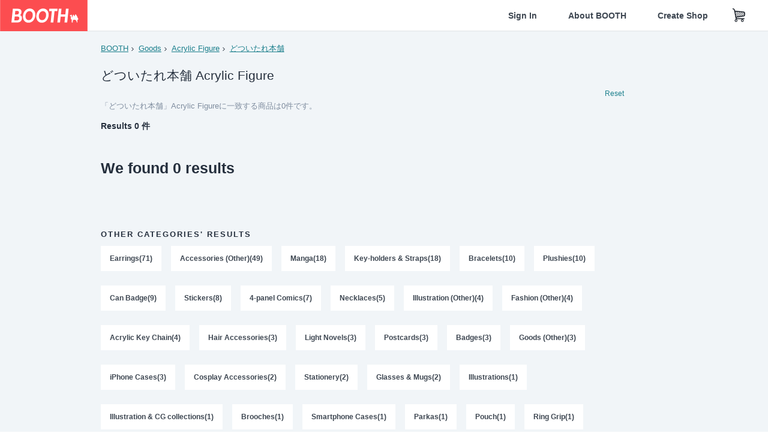

--- FILE ---
content_type: text/html; charset=utf-8
request_url: https://www.google.com/recaptcha/enterprise/anchor?ar=1&k=6LfF1dcZAAAAAOHQX8v16MX5SktDwmQINVD_6mBF&co=aHR0cHM6Ly9ib290aC5wbTo0NDM.&hl=en&v=7gg7H51Q-naNfhmCP3_R47ho&size=invisible&anchor-ms=20000&execute-ms=30000&cb=eca1xmu2eiy4
body_size: 48118
content:
<!DOCTYPE HTML><html dir="ltr" lang="en"><head><meta http-equiv="Content-Type" content="text/html; charset=UTF-8">
<meta http-equiv="X-UA-Compatible" content="IE=edge">
<title>reCAPTCHA</title>
<style type="text/css">
/* cyrillic-ext */
@font-face {
  font-family: 'Roboto';
  font-style: normal;
  font-weight: 400;
  font-stretch: 100%;
  src: url(//fonts.gstatic.com/s/roboto/v48/KFO7CnqEu92Fr1ME7kSn66aGLdTylUAMa3GUBHMdazTgWw.woff2) format('woff2');
  unicode-range: U+0460-052F, U+1C80-1C8A, U+20B4, U+2DE0-2DFF, U+A640-A69F, U+FE2E-FE2F;
}
/* cyrillic */
@font-face {
  font-family: 'Roboto';
  font-style: normal;
  font-weight: 400;
  font-stretch: 100%;
  src: url(//fonts.gstatic.com/s/roboto/v48/KFO7CnqEu92Fr1ME7kSn66aGLdTylUAMa3iUBHMdazTgWw.woff2) format('woff2');
  unicode-range: U+0301, U+0400-045F, U+0490-0491, U+04B0-04B1, U+2116;
}
/* greek-ext */
@font-face {
  font-family: 'Roboto';
  font-style: normal;
  font-weight: 400;
  font-stretch: 100%;
  src: url(//fonts.gstatic.com/s/roboto/v48/KFO7CnqEu92Fr1ME7kSn66aGLdTylUAMa3CUBHMdazTgWw.woff2) format('woff2');
  unicode-range: U+1F00-1FFF;
}
/* greek */
@font-face {
  font-family: 'Roboto';
  font-style: normal;
  font-weight: 400;
  font-stretch: 100%;
  src: url(//fonts.gstatic.com/s/roboto/v48/KFO7CnqEu92Fr1ME7kSn66aGLdTylUAMa3-UBHMdazTgWw.woff2) format('woff2');
  unicode-range: U+0370-0377, U+037A-037F, U+0384-038A, U+038C, U+038E-03A1, U+03A3-03FF;
}
/* math */
@font-face {
  font-family: 'Roboto';
  font-style: normal;
  font-weight: 400;
  font-stretch: 100%;
  src: url(//fonts.gstatic.com/s/roboto/v48/KFO7CnqEu92Fr1ME7kSn66aGLdTylUAMawCUBHMdazTgWw.woff2) format('woff2');
  unicode-range: U+0302-0303, U+0305, U+0307-0308, U+0310, U+0312, U+0315, U+031A, U+0326-0327, U+032C, U+032F-0330, U+0332-0333, U+0338, U+033A, U+0346, U+034D, U+0391-03A1, U+03A3-03A9, U+03B1-03C9, U+03D1, U+03D5-03D6, U+03F0-03F1, U+03F4-03F5, U+2016-2017, U+2034-2038, U+203C, U+2040, U+2043, U+2047, U+2050, U+2057, U+205F, U+2070-2071, U+2074-208E, U+2090-209C, U+20D0-20DC, U+20E1, U+20E5-20EF, U+2100-2112, U+2114-2115, U+2117-2121, U+2123-214F, U+2190, U+2192, U+2194-21AE, U+21B0-21E5, U+21F1-21F2, U+21F4-2211, U+2213-2214, U+2216-22FF, U+2308-230B, U+2310, U+2319, U+231C-2321, U+2336-237A, U+237C, U+2395, U+239B-23B7, U+23D0, U+23DC-23E1, U+2474-2475, U+25AF, U+25B3, U+25B7, U+25BD, U+25C1, U+25CA, U+25CC, U+25FB, U+266D-266F, U+27C0-27FF, U+2900-2AFF, U+2B0E-2B11, U+2B30-2B4C, U+2BFE, U+3030, U+FF5B, U+FF5D, U+1D400-1D7FF, U+1EE00-1EEFF;
}
/* symbols */
@font-face {
  font-family: 'Roboto';
  font-style: normal;
  font-weight: 400;
  font-stretch: 100%;
  src: url(//fonts.gstatic.com/s/roboto/v48/KFO7CnqEu92Fr1ME7kSn66aGLdTylUAMaxKUBHMdazTgWw.woff2) format('woff2');
  unicode-range: U+0001-000C, U+000E-001F, U+007F-009F, U+20DD-20E0, U+20E2-20E4, U+2150-218F, U+2190, U+2192, U+2194-2199, U+21AF, U+21E6-21F0, U+21F3, U+2218-2219, U+2299, U+22C4-22C6, U+2300-243F, U+2440-244A, U+2460-24FF, U+25A0-27BF, U+2800-28FF, U+2921-2922, U+2981, U+29BF, U+29EB, U+2B00-2BFF, U+4DC0-4DFF, U+FFF9-FFFB, U+10140-1018E, U+10190-1019C, U+101A0, U+101D0-101FD, U+102E0-102FB, U+10E60-10E7E, U+1D2C0-1D2D3, U+1D2E0-1D37F, U+1F000-1F0FF, U+1F100-1F1AD, U+1F1E6-1F1FF, U+1F30D-1F30F, U+1F315, U+1F31C, U+1F31E, U+1F320-1F32C, U+1F336, U+1F378, U+1F37D, U+1F382, U+1F393-1F39F, U+1F3A7-1F3A8, U+1F3AC-1F3AF, U+1F3C2, U+1F3C4-1F3C6, U+1F3CA-1F3CE, U+1F3D4-1F3E0, U+1F3ED, U+1F3F1-1F3F3, U+1F3F5-1F3F7, U+1F408, U+1F415, U+1F41F, U+1F426, U+1F43F, U+1F441-1F442, U+1F444, U+1F446-1F449, U+1F44C-1F44E, U+1F453, U+1F46A, U+1F47D, U+1F4A3, U+1F4B0, U+1F4B3, U+1F4B9, U+1F4BB, U+1F4BF, U+1F4C8-1F4CB, U+1F4D6, U+1F4DA, U+1F4DF, U+1F4E3-1F4E6, U+1F4EA-1F4ED, U+1F4F7, U+1F4F9-1F4FB, U+1F4FD-1F4FE, U+1F503, U+1F507-1F50B, U+1F50D, U+1F512-1F513, U+1F53E-1F54A, U+1F54F-1F5FA, U+1F610, U+1F650-1F67F, U+1F687, U+1F68D, U+1F691, U+1F694, U+1F698, U+1F6AD, U+1F6B2, U+1F6B9-1F6BA, U+1F6BC, U+1F6C6-1F6CF, U+1F6D3-1F6D7, U+1F6E0-1F6EA, U+1F6F0-1F6F3, U+1F6F7-1F6FC, U+1F700-1F7FF, U+1F800-1F80B, U+1F810-1F847, U+1F850-1F859, U+1F860-1F887, U+1F890-1F8AD, U+1F8B0-1F8BB, U+1F8C0-1F8C1, U+1F900-1F90B, U+1F93B, U+1F946, U+1F984, U+1F996, U+1F9E9, U+1FA00-1FA6F, U+1FA70-1FA7C, U+1FA80-1FA89, U+1FA8F-1FAC6, U+1FACE-1FADC, U+1FADF-1FAE9, U+1FAF0-1FAF8, U+1FB00-1FBFF;
}
/* vietnamese */
@font-face {
  font-family: 'Roboto';
  font-style: normal;
  font-weight: 400;
  font-stretch: 100%;
  src: url(//fonts.gstatic.com/s/roboto/v48/KFO7CnqEu92Fr1ME7kSn66aGLdTylUAMa3OUBHMdazTgWw.woff2) format('woff2');
  unicode-range: U+0102-0103, U+0110-0111, U+0128-0129, U+0168-0169, U+01A0-01A1, U+01AF-01B0, U+0300-0301, U+0303-0304, U+0308-0309, U+0323, U+0329, U+1EA0-1EF9, U+20AB;
}
/* latin-ext */
@font-face {
  font-family: 'Roboto';
  font-style: normal;
  font-weight: 400;
  font-stretch: 100%;
  src: url(//fonts.gstatic.com/s/roboto/v48/KFO7CnqEu92Fr1ME7kSn66aGLdTylUAMa3KUBHMdazTgWw.woff2) format('woff2');
  unicode-range: U+0100-02BA, U+02BD-02C5, U+02C7-02CC, U+02CE-02D7, U+02DD-02FF, U+0304, U+0308, U+0329, U+1D00-1DBF, U+1E00-1E9F, U+1EF2-1EFF, U+2020, U+20A0-20AB, U+20AD-20C0, U+2113, U+2C60-2C7F, U+A720-A7FF;
}
/* latin */
@font-face {
  font-family: 'Roboto';
  font-style: normal;
  font-weight: 400;
  font-stretch: 100%;
  src: url(//fonts.gstatic.com/s/roboto/v48/KFO7CnqEu92Fr1ME7kSn66aGLdTylUAMa3yUBHMdazQ.woff2) format('woff2');
  unicode-range: U+0000-00FF, U+0131, U+0152-0153, U+02BB-02BC, U+02C6, U+02DA, U+02DC, U+0304, U+0308, U+0329, U+2000-206F, U+20AC, U+2122, U+2191, U+2193, U+2212, U+2215, U+FEFF, U+FFFD;
}
/* cyrillic-ext */
@font-face {
  font-family: 'Roboto';
  font-style: normal;
  font-weight: 500;
  font-stretch: 100%;
  src: url(//fonts.gstatic.com/s/roboto/v48/KFO7CnqEu92Fr1ME7kSn66aGLdTylUAMa3GUBHMdazTgWw.woff2) format('woff2');
  unicode-range: U+0460-052F, U+1C80-1C8A, U+20B4, U+2DE0-2DFF, U+A640-A69F, U+FE2E-FE2F;
}
/* cyrillic */
@font-face {
  font-family: 'Roboto';
  font-style: normal;
  font-weight: 500;
  font-stretch: 100%;
  src: url(//fonts.gstatic.com/s/roboto/v48/KFO7CnqEu92Fr1ME7kSn66aGLdTylUAMa3iUBHMdazTgWw.woff2) format('woff2');
  unicode-range: U+0301, U+0400-045F, U+0490-0491, U+04B0-04B1, U+2116;
}
/* greek-ext */
@font-face {
  font-family: 'Roboto';
  font-style: normal;
  font-weight: 500;
  font-stretch: 100%;
  src: url(//fonts.gstatic.com/s/roboto/v48/KFO7CnqEu92Fr1ME7kSn66aGLdTylUAMa3CUBHMdazTgWw.woff2) format('woff2');
  unicode-range: U+1F00-1FFF;
}
/* greek */
@font-face {
  font-family: 'Roboto';
  font-style: normal;
  font-weight: 500;
  font-stretch: 100%;
  src: url(//fonts.gstatic.com/s/roboto/v48/KFO7CnqEu92Fr1ME7kSn66aGLdTylUAMa3-UBHMdazTgWw.woff2) format('woff2');
  unicode-range: U+0370-0377, U+037A-037F, U+0384-038A, U+038C, U+038E-03A1, U+03A3-03FF;
}
/* math */
@font-face {
  font-family: 'Roboto';
  font-style: normal;
  font-weight: 500;
  font-stretch: 100%;
  src: url(//fonts.gstatic.com/s/roboto/v48/KFO7CnqEu92Fr1ME7kSn66aGLdTylUAMawCUBHMdazTgWw.woff2) format('woff2');
  unicode-range: U+0302-0303, U+0305, U+0307-0308, U+0310, U+0312, U+0315, U+031A, U+0326-0327, U+032C, U+032F-0330, U+0332-0333, U+0338, U+033A, U+0346, U+034D, U+0391-03A1, U+03A3-03A9, U+03B1-03C9, U+03D1, U+03D5-03D6, U+03F0-03F1, U+03F4-03F5, U+2016-2017, U+2034-2038, U+203C, U+2040, U+2043, U+2047, U+2050, U+2057, U+205F, U+2070-2071, U+2074-208E, U+2090-209C, U+20D0-20DC, U+20E1, U+20E5-20EF, U+2100-2112, U+2114-2115, U+2117-2121, U+2123-214F, U+2190, U+2192, U+2194-21AE, U+21B0-21E5, U+21F1-21F2, U+21F4-2211, U+2213-2214, U+2216-22FF, U+2308-230B, U+2310, U+2319, U+231C-2321, U+2336-237A, U+237C, U+2395, U+239B-23B7, U+23D0, U+23DC-23E1, U+2474-2475, U+25AF, U+25B3, U+25B7, U+25BD, U+25C1, U+25CA, U+25CC, U+25FB, U+266D-266F, U+27C0-27FF, U+2900-2AFF, U+2B0E-2B11, U+2B30-2B4C, U+2BFE, U+3030, U+FF5B, U+FF5D, U+1D400-1D7FF, U+1EE00-1EEFF;
}
/* symbols */
@font-face {
  font-family: 'Roboto';
  font-style: normal;
  font-weight: 500;
  font-stretch: 100%;
  src: url(//fonts.gstatic.com/s/roboto/v48/KFO7CnqEu92Fr1ME7kSn66aGLdTylUAMaxKUBHMdazTgWw.woff2) format('woff2');
  unicode-range: U+0001-000C, U+000E-001F, U+007F-009F, U+20DD-20E0, U+20E2-20E4, U+2150-218F, U+2190, U+2192, U+2194-2199, U+21AF, U+21E6-21F0, U+21F3, U+2218-2219, U+2299, U+22C4-22C6, U+2300-243F, U+2440-244A, U+2460-24FF, U+25A0-27BF, U+2800-28FF, U+2921-2922, U+2981, U+29BF, U+29EB, U+2B00-2BFF, U+4DC0-4DFF, U+FFF9-FFFB, U+10140-1018E, U+10190-1019C, U+101A0, U+101D0-101FD, U+102E0-102FB, U+10E60-10E7E, U+1D2C0-1D2D3, U+1D2E0-1D37F, U+1F000-1F0FF, U+1F100-1F1AD, U+1F1E6-1F1FF, U+1F30D-1F30F, U+1F315, U+1F31C, U+1F31E, U+1F320-1F32C, U+1F336, U+1F378, U+1F37D, U+1F382, U+1F393-1F39F, U+1F3A7-1F3A8, U+1F3AC-1F3AF, U+1F3C2, U+1F3C4-1F3C6, U+1F3CA-1F3CE, U+1F3D4-1F3E0, U+1F3ED, U+1F3F1-1F3F3, U+1F3F5-1F3F7, U+1F408, U+1F415, U+1F41F, U+1F426, U+1F43F, U+1F441-1F442, U+1F444, U+1F446-1F449, U+1F44C-1F44E, U+1F453, U+1F46A, U+1F47D, U+1F4A3, U+1F4B0, U+1F4B3, U+1F4B9, U+1F4BB, U+1F4BF, U+1F4C8-1F4CB, U+1F4D6, U+1F4DA, U+1F4DF, U+1F4E3-1F4E6, U+1F4EA-1F4ED, U+1F4F7, U+1F4F9-1F4FB, U+1F4FD-1F4FE, U+1F503, U+1F507-1F50B, U+1F50D, U+1F512-1F513, U+1F53E-1F54A, U+1F54F-1F5FA, U+1F610, U+1F650-1F67F, U+1F687, U+1F68D, U+1F691, U+1F694, U+1F698, U+1F6AD, U+1F6B2, U+1F6B9-1F6BA, U+1F6BC, U+1F6C6-1F6CF, U+1F6D3-1F6D7, U+1F6E0-1F6EA, U+1F6F0-1F6F3, U+1F6F7-1F6FC, U+1F700-1F7FF, U+1F800-1F80B, U+1F810-1F847, U+1F850-1F859, U+1F860-1F887, U+1F890-1F8AD, U+1F8B0-1F8BB, U+1F8C0-1F8C1, U+1F900-1F90B, U+1F93B, U+1F946, U+1F984, U+1F996, U+1F9E9, U+1FA00-1FA6F, U+1FA70-1FA7C, U+1FA80-1FA89, U+1FA8F-1FAC6, U+1FACE-1FADC, U+1FADF-1FAE9, U+1FAF0-1FAF8, U+1FB00-1FBFF;
}
/* vietnamese */
@font-face {
  font-family: 'Roboto';
  font-style: normal;
  font-weight: 500;
  font-stretch: 100%;
  src: url(//fonts.gstatic.com/s/roboto/v48/KFO7CnqEu92Fr1ME7kSn66aGLdTylUAMa3OUBHMdazTgWw.woff2) format('woff2');
  unicode-range: U+0102-0103, U+0110-0111, U+0128-0129, U+0168-0169, U+01A0-01A1, U+01AF-01B0, U+0300-0301, U+0303-0304, U+0308-0309, U+0323, U+0329, U+1EA0-1EF9, U+20AB;
}
/* latin-ext */
@font-face {
  font-family: 'Roboto';
  font-style: normal;
  font-weight: 500;
  font-stretch: 100%;
  src: url(//fonts.gstatic.com/s/roboto/v48/KFO7CnqEu92Fr1ME7kSn66aGLdTylUAMa3KUBHMdazTgWw.woff2) format('woff2');
  unicode-range: U+0100-02BA, U+02BD-02C5, U+02C7-02CC, U+02CE-02D7, U+02DD-02FF, U+0304, U+0308, U+0329, U+1D00-1DBF, U+1E00-1E9F, U+1EF2-1EFF, U+2020, U+20A0-20AB, U+20AD-20C0, U+2113, U+2C60-2C7F, U+A720-A7FF;
}
/* latin */
@font-face {
  font-family: 'Roboto';
  font-style: normal;
  font-weight: 500;
  font-stretch: 100%;
  src: url(//fonts.gstatic.com/s/roboto/v48/KFO7CnqEu92Fr1ME7kSn66aGLdTylUAMa3yUBHMdazQ.woff2) format('woff2');
  unicode-range: U+0000-00FF, U+0131, U+0152-0153, U+02BB-02BC, U+02C6, U+02DA, U+02DC, U+0304, U+0308, U+0329, U+2000-206F, U+20AC, U+2122, U+2191, U+2193, U+2212, U+2215, U+FEFF, U+FFFD;
}
/* cyrillic-ext */
@font-face {
  font-family: 'Roboto';
  font-style: normal;
  font-weight: 900;
  font-stretch: 100%;
  src: url(//fonts.gstatic.com/s/roboto/v48/KFO7CnqEu92Fr1ME7kSn66aGLdTylUAMa3GUBHMdazTgWw.woff2) format('woff2');
  unicode-range: U+0460-052F, U+1C80-1C8A, U+20B4, U+2DE0-2DFF, U+A640-A69F, U+FE2E-FE2F;
}
/* cyrillic */
@font-face {
  font-family: 'Roboto';
  font-style: normal;
  font-weight: 900;
  font-stretch: 100%;
  src: url(//fonts.gstatic.com/s/roboto/v48/KFO7CnqEu92Fr1ME7kSn66aGLdTylUAMa3iUBHMdazTgWw.woff2) format('woff2');
  unicode-range: U+0301, U+0400-045F, U+0490-0491, U+04B0-04B1, U+2116;
}
/* greek-ext */
@font-face {
  font-family: 'Roboto';
  font-style: normal;
  font-weight: 900;
  font-stretch: 100%;
  src: url(//fonts.gstatic.com/s/roboto/v48/KFO7CnqEu92Fr1ME7kSn66aGLdTylUAMa3CUBHMdazTgWw.woff2) format('woff2');
  unicode-range: U+1F00-1FFF;
}
/* greek */
@font-face {
  font-family: 'Roboto';
  font-style: normal;
  font-weight: 900;
  font-stretch: 100%;
  src: url(//fonts.gstatic.com/s/roboto/v48/KFO7CnqEu92Fr1ME7kSn66aGLdTylUAMa3-UBHMdazTgWw.woff2) format('woff2');
  unicode-range: U+0370-0377, U+037A-037F, U+0384-038A, U+038C, U+038E-03A1, U+03A3-03FF;
}
/* math */
@font-face {
  font-family: 'Roboto';
  font-style: normal;
  font-weight: 900;
  font-stretch: 100%;
  src: url(//fonts.gstatic.com/s/roboto/v48/KFO7CnqEu92Fr1ME7kSn66aGLdTylUAMawCUBHMdazTgWw.woff2) format('woff2');
  unicode-range: U+0302-0303, U+0305, U+0307-0308, U+0310, U+0312, U+0315, U+031A, U+0326-0327, U+032C, U+032F-0330, U+0332-0333, U+0338, U+033A, U+0346, U+034D, U+0391-03A1, U+03A3-03A9, U+03B1-03C9, U+03D1, U+03D5-03D6, U+03F0-03F1, U+03F4-03F5, U+2016-2017, U+2034-2038, U+203C, U+2040, U+2043, U+2047, U+2050, U+2057, U+205F, U+2070-2071, U+2074-208E, U+2090-209C, U+20D0-20DC, U+20E1, U+20E5-20EF, U+2100-2112, U+2114-2115, U+2117-2121, U+2123-214F, U+2190, U+2192, U+2194-21AE, U+21B0-21E5, U+21F1-21F2, U+21F4-2211, U+2213-2214, U+2216-22FF, U+2308-230B, U+2310, U+2319, U+231C-2321, U+2336-237A, U+237C, U+2395, U+239B-23B7, U+23D0, U+23DC-23E1, U+2474-2475, U+25AF, U+25B3, U+25B7, U+25BD, U+25C1, U+25CA, U+25CC, U+25FB, U+266D-266F, U+27C0-27FF, U+2900-2AFF, U+2B0E-2B11, U+2B30-2B4C, U+2BFE, U+3030, U+FF5B, U+FF5D, U+1D400-1D7FF, U+1EE00-1EEFF;
}
/* symbols */
@font-face {
  font-family: 'Roboto';
  font-style: normal;
  font-weight: 900;
  font-stretch: 100%;
  src: url(//fonts.gstatic.com/s/roboto/v48/KFO7CnqEu92Fr1ME7kSn66aGLdTylUAMaxKUBHMdazTgWw.woff2) format('woff2');
  unicode-range: U+0001-000C, U+000E-001F, U+007F-009F, U+20DD-20E0, U+20E2-20E4, U+2150-218F, U+2190, U+2192, U+2194-2199, U+21AF, U+21E6-21F0, U+21F3, U+2218-2219, U+2299, U+22C4-22C6, U+2300-243F, U+2440-244A, U+2460-24FF, U+25A0-27BF, U+2800-28FF, U+2921-2922, U+2981, U+29BF, U+29EB, U+2B00-2BFF, U+4DC0-4DFF, U+FFF9-FFFB, U+10140-1018E, U+10190-1019C, U+101A0, U+101D0-101FD, U+102E0-102FB, U+10E60-10E7E, U+1D2C0-1D2D3, U+1D2E0-1D37F, U+1F000-1F0FF, U+1F100-1F1AD, U+1F1E6-1F1FF, U+1F30D-1F30F, U+1F315, U+1F31C, U+1F31E, U+1F320-1F32C, U+1F336, U+1F378, U+1F37D, U+1F382, U+1F393-1F39F, U+1F3A7-1F3A8, U+1F3AC-1F3AF, U+1F3C2, U+1F3C4-1F3C6, U+1F3CA-1F3CE, U+1F3D4-1F3E0, U+1F3ED, U+1F3F1-1F3F3, U+1F3F5-1F3F7, U+1F408, U+1F415, U+1F41F, U+1F426, U+1F43F, U+1F441-1F442, U+1F444, U+1F446-1F449, U+1F44C-1F44E, U+1F453, U+1F46A, U+1F47D, U+1F4A3, U+1F4B0, U+1F4B3, U+1F4B9, U+1F4BB, U+1F4BF, U+1F4C8-1F4CB, U+1F4D6, U+1F4DA, U+1F4DF, U+1F4E3-1F4E6, U+1F4EA-1F4ED, U+1F4F7, U+1F4F9-1F4FB, U+1F4FD-1F4FE, U+1F503, U+1F507-1F50B, U+1F50D, U+1F512-1F513, U+1F53E-1F54A, U+1F54F-1F5FA, U+1F610, U+1F650-1F67F, U+1F687, U+1F68D, U+1F691, U+1F694, U+1F698, U+1F6AD, U+1F6B2, U+1F6B9-1F6BA, U+1F6BC, U+1F6C6-1F6CF, U+1F6D3-1F6D7, U+1F6E0-1F6EA, U+1F6F0-1F6F3, U+1F6F7-1F6FC, U+1F700-1F7FF, U+1F800-1F80B, U+1F810-1F847, U+1F850-1F859, U+1F860-1F887, U+1F890-1F8AD, U+1F8B0-1F8BB, U+1F8C0-1F8C1, U+1F900-1F90B, U+1F93B, U+1F946, U+1F984, U+1F996, U+1F9E9, U+1FA00-1FA6F, U+1FA70-1FA7C, U+1FA80-1FA89, U+1FA8F-1FAC6, U+1FACE-1FADC, U+1FADF-1FAE9, U+1FAF0-1FAF8, U+1FB00-1FBFF;
}
/* vietnamese */
@font-face {
  font-family: 'Roboto';
  font-style: normal;
  font-weight: 900;
  font-stretch: 100%;
  src: url(//fonts.gstatic.com/s/roboto/v48/KFO7CnqEu92Fr1ME7kSn66aGLdTylUAMa3OUBHMdazTgWw.woff2) format('woff2');
  unicode-range: U+0102-0103, U+0110-0111, U+0128-0129, U+0168-0169, U+01A0-01A1, U+01AF-01B0, U+0300-0301, U+0303-0304, U+0308-0309, U+0323, U+0329, U+1EA0-1EF9, U+20AB;
}
/* latin-ext */
@font-face {
  font-family: 'Roboto';
  font-style: normal;
  font-weight: 900;
  font-stretch: 100%;
  src: url(//fonts.gstatic.com/s/roboto/v48/KFO7CnqEu92Fr1ME7kSn66aGLdTylUAMa3KUBHMdazTgWw.woff2) format('woff2');
  unicode-range: U+0100-02BA, U+02BD-02C5, U+02C7-02CC, U+02CE-02D7, U+02DD-02FF, U+0304, U+0308, U+0329, U+1D00-1DBF, U+1E00-1E9F, U+1EF2-1EFF, U+2020, U+20A0-20AB, U+20AD-20C0, U+2113, U+2C60-2C7F, U+A720-A7FF;
}
/* latin */
@font-face {
  font-family: 'Roboto';
  font-style: normal;
  font-weight: 900;
  font-stretch: 100%;
  src: url(//fonts.gstatic.com/s/roboto/v48/KFO7CnqEu92Fr1ME7kSn66aGLdTylUAMa3yUBHMdazQ.woff2) format('woff2');
  unicode-range: U+0000-00FF, U+0131, U+0152-0153, U+02BB-02BC, U+02C6, U+02DA, U+02DC, U+0304, U+0308, U+0329, U+2000-206F, U+20AC, U+2122, U+2191, U+2193, U+2212, U+2215, U+FEFF, U+FFFD;
}

</style>
<link rel="stylesheet" type="text/css" href="https://www.gstatic.com/recaptcha/releases/7gg7H51Q-naNfhmCP3_R47ho/styles__ltr.css">
<script nonce="Wtjn51i41o9peM3ucrmUNg" type="text/javascript">window['__recaptcha_api'] = 'https://www.google.com/recaptcha/enterprise/';</script>
<script type="text/javascript" src="https://www.gstatic.com/recaptcha/releases/7gg7H51Q-naNfhmCP3_R47ho/recaptcha__en.js" nonce="Wtjn51i41o9peM3ucrmUNg">
      
    </script></head>
<body><div id="rc-anchor-alert" class="rc-anchor-alert"></div>
<input type="hidden" id="recaptcha-token" value="[base64]">
<script type="text/javascript" nonce="Wtjn51i41o9peM3ucrmUNg">
      recaptcha.anchor.Main.init("[\x22ainput\x22,[\x22bgdata\x22,\x22\x22,\[base64]/[base64]/[base64]/[base64]/cjw8ejpyPj4+eil9Y2F0Y2gobCl7dGhyb3cgbDt9fSxIPWZ1bmN0aW9uKHcsdCx6KXtpZih3PT0xOTR8fHc9PTIwOCl0LnZbd10/dC52W3ddLmNvbmNhdCh6KTp0LnZbd109b2Yoeix0KTtlbHNle2lmKHQuYkImJnchPTMxNylyZXR1cm47dz09NjZ8fHc9PTEyMnx8dz09NDcwfHx3PT00NHx8dz09NDE2fHx3PT0zOTd8fHc9PTQyMXx8dz09Njh8fHc9PTcwfHx3PT0xODQ/[base64]/[base64]/[base64]/bmV3IGRbVl0oSlswXSk6cD09Mj9uZXcgZFtWXShKWzBdLEpbMV0pOnA9PTM/bmV3IGRbVl0oSlswXSxKWzFdLEpbMl0pOnA9PTQ/[base64]/[base64]/[base64]/[base64]\x22,\[base64]\\u003d\x22,\[base64]/[base64]/CjMKowoIQwpTCkVvChjxSe2tMVX7DkUnDr8O+R8OAw5LCssKgwrXCqsOswoV7bkwLMiUBWHcyWcOEwoHCvw/DnVsHwql7w4bDoMKLw6AWw7fCm8KReTIxw5gBYsKlQCzDn8OlGMK7QSNSw7jDuxzDr8KuclkrEcOEwpLDlxU1wpzDpMOxw6dWw7jCtAp/CcK9csOHAmLDr8K8RURSwrkGcMOPO1vDtEpewqMzwpQNwpFWfTjCrjjCtHHDtSrDpVHDgcODNh1reDAswrvDvms0w6DCkMO8w5QNwo3DlcOxYEo9w5ZwwrVvfsKRKkTCoF3DusKyXk9CFEzDksK3XBjCrnsQw6s5w6ohHBE/GE7CpMKpW0PCrcK1QsKfdcO1wotTacKOckgDw4HDn0rDjgwNw68PRTtIw6tjwqHDok/DmRISFEV5w7vDu8KDw4kbwoc2AcK0wqMvwrDCk8O2w7vDqTzDgsOIw4zCnlICFAXCrcOSw51DbMO7w69Tw7PCsRZ0w7Vdb31/OMONwrVLwoDCisKew4pufcKfOcObV8K5Inxlw54Xw4/CtcOrw6vCoX/CpFxoQ0oow4rCmyUJw69oN8KbwqBJZsOIOTxKeFAgaMKgwqrChzEVKMKtwqMkb8O4OsKzwrHDtXoqw7zCnsK9wo9Fw7sjd8Oxwo/Cky7Ci8K/woLDlMOfd8K0fC/Dqy/ChhHDpcKLwoXCncOuw7Riw7o+w63DsnjCjMOGwp7Cs3jDmsKODmwew4Qww6pla8KHwo4LI8Kaw4/DsQbDuVXDqAYBw6NkwqzDkxbChMKtL8O/wqfCucKjw4cwbznDogB4wrEqwq9iwq9Cw59bG8KEJh3ClsO8w6PCk8KeFDhsw6hlcANuw73DvlHCt1AOasOLIUzDolvDo8Kwwr3CrFE7wpPCgMKhw4kGWcOiwr/DnhrDqEHDggI+wozDgk3Dq0c8NcOTJsOkwr7DkxvDrADCksKfwqstwq5QB8Oaw5kBw4QGT8K8woolIsOdUnhNE8OiMcK0WwdPw5ouw6LClcOawoxTwoLCjA3DhytgQUvCgxXDj8K7w61hwrzDrADDrDwKwqvCjcK1wr/CnCQrwqDDnGbCjcK/SsKDw7bDgMKUw7HDnAgWwqpXwr/Cg8OeOcKAwpvCgTACO1Z+VMKQwqBkeAIGwr12WsK/w4TCuMOQNy/Dn8KQW8KIXsOKL30YwrjCn8KuWFzCo8K2AVzCt8K9ecOIwqIYRGDCrMKrwqrDu8OfRMKbwroDw4xXCA1UG0JXw7rCh8OKTVBlOMOpwpTCssOtwqZDwqXCpF1hHcK6w51HDTnCs8K/w5nDlm3CvC3Dg8Kbwr17AwR7w6lEw6zDj8KWw7xbwp/[base64]/BcKVOCLDs8KPc8Kawqdyw6DCm0xpwpAlCn/DtjRdw4EGFBZbYWvCt8K3w6TDgcO6ejB3wrTCsgkRRMOyTj1EwpxAw5TDjmjCg27Dlx/[base64]/wotWw6B9MMKaw6Eed8KRw6A6HW/[base64]/[base64]/[base64]/Dv8Ktw5vDlMKKw6bCuMKxZGLCosKLBMO0w7AUYnxcJAvDkMKuw6vDjcKlwoPDji95JFZ/fiLCkcK/YMOxdcKGw7zDpMOYwrYSW8OSdsK4wpDDhcOMw5PCoioIHcOWKhsWHMKgw7IES8KMUMOFw7nCksK8DR96MSzDgsOOZsKEMGgsc1rDp8OxC0N3I0gZwoJiw5QZBMOWwp1dw6TDsj9ha33DqcK2w5o5wpk5JA85w6LDrMKOSMKMVT3CsMOEw5fChsOxwr/DhcKxwoXDsgvDt8KuwrEswonCosKkIl7CqxNSdsO/w47DssOQw5gdw4FhVsOaw7lTAMO/SsO7wr/[base64]/[base64]/[base64]/acOGw4p5w6kuwrXCoR9/w6RnJFZGAikSF8O5DMOewoxnwrzDp8KfwrZQA8KOwrhGBcOSw4ooLQJdwqxEw7fCvcOTFMOswojDgMOow6bCn8ONeFokEX7Csh1+PsO9wrPDixPDq3/DiTzCm8OzwqYmD3vDrm/[base64]/[base64]/DtcOBw5zDtFckwqHDi8KmwrLDkFjCpsKww7/DoMOVdsKcESY5PsKcYmZVNlwLw6ZVwpPDrVnCs1PDgMOPDR3DjyzCvMO8NcKiwpTCgMOXw6FSw6jDvl7CoWI/UFYfw7nDgkDDgsOjw7HClsKpccO+w5U7FiIRwrcGAGVxLiUGNMKoZRjDnsKLTiA9wow1w7/Dk8KMT8KWcDrClRdfw6gvBnDCqzozR8OMwo/[base64]/[base64]/wonDisKyw6oawrbCm3AVecO+Sx1Ew4ZHN8OlWyHDj8OVeyfDiAdiwrZnRcK+EsOqw4VHdcKBVnvDgFVTw6cCwrNtCQtMUcKgNcKQwo58YcKEQsK4bVUwworDpBLDlcKhwr1ON204bBEqw4XDkMOww4/CrMOqVHnDuGFwe8KLw4wNI8OMw6HCvQ8tw4PCssOIMDhcw682EcOqJMKxw4hXPG7DlWUSMMOOWFfCpMKhAMOdfVjDkFTDpcOgYVAGw5dEw7PCpQzCmVLCox3Cg8OJwqTCucKYMsO/[base64]/dcO+w71uccKVw5pOP8O3w4rChsKAY8OHw4s8KcKtwplPwpnCisK2J8OjKn7DsycDYcKkw4U/wrxXw45fw7NywrnCnSJ7BMKyCMOlwqIYwpjDlMOGFsOWSRzDpMKrw77Cs8KFwo5lIsKqw5DDgy9dRsKtwp19S1x6a8OUwrdqFhxGwpknw5hDwoLDv8KPw61Dw6lzw7zCsQh5cMKzw5/CgcKrw43CiRLCssKhK3o0w5kkasKVw69WJnTCkk/CsE0AwrvCoSXDvErCr8KDTMOQwp1mwq/Cj0zClU/CuMKALAPCvcOOeMK/w57DmF1MIm3ChsO1YxrCgU1jw4HDl8OsUifDs8OfwoQAwoQsEMKdEsKJV3TDl3LCqzcpw5pdJl3CosKPw53CscO1w7/DgMO/w6ItwopIwr/Cu8KpwrHCscO0woUowoDDhg7DhTgnw4zCsMOpwq/Dj8ObwoTDsMKLJVXDjsKfZ0UmOMKKHMO4MCrCqsKWw65Sw5DCp8KVwqDDmghGZcKMHsKmwq3CrcKnABTCmgRCw4HCo8K+wozDo8KCwosLw7EtwpbDuMOww4bDocKELMKrbSTDt8KjUsK/eFnChMK2FFvDicOeXzXDg8KJaMO1QsO3wr48w4cFwrtEwpfDrw7ClMORCcKKw5jDkjLDrwMTIg3Cj38eKUnDonzCuhPDsXfDssOZw6lzw7bCqMOfwqACwrs9UlgWwqQFFsO/QMOoGcKjw5Iaw6cAw63DizDDqcKqEMO9w5vCk8Omw4x9b0XCty7CgcOwwo7DvCU9TSdCwolVD8KLw6F4XMOmwqFnwrBPV8OWMRRZwrDDusKcKMOuw6BURTnChAbDliPCu3Jdah/CsVXDocOLblArw45+wpPClktpGiI4SsKMMxjCmsOAT8OrwqNPXcOMw7ojwr/DksOmw4ctw7oXw5Eze8Kbw4sUB0HDmAFtwpMiw53Cr8O0Gj09fMOLMRXCkkHCsRd0VBAZwoJywrLChwbDpDHDl0JDw5fCtn/DrXduwo8vwpnCmHTDt8KAw64RMmQjPMKdw5fDu8Oow6vDi8OZwoLCnVcracO/[base64]/wr9Bw65RIWskOBlcwpDCjh7CqVlOTmlsw5oXbwgGEcO+MSNWw6whPSAawrMCdcKeL8KHcCTClmfDv8Klw5jDmnHClMOGJCcIGGjCkMKmw4PDvcKpHsOsH8OjwrPCjG/DlMOHGVPCuMO/[base64]/Cp8O1w5zCv8ODw5BmaxHCjMOOwofChDlgZsOBw6RCVMOdwpxpTcOYw4LDtiFOw6NPwqHCuSFNccOrwr/[base64]/[base64]/Cj2HCiDZwNQJxwrslFnM4w7fCnMKLwod7w7hlwqjDm8K0wq0gw6AfwqHCkTHCnxbCu8KswqHDjATClkPDvsOVwoIswoZfwrJXK8Oqw4nDlStOdcKNw40mX8OKFMOIdsKMXA53McKHLMOpM104YnRUw6RIw7zDj2ofSsKgI2ABwqc0ElrCvRXDhsO6wr8gwpDCmMKowp/DkVfDimdiwrcHb8O9w4Jkw6XDvMOsDcKtw5HCvSEaw50/GMKuw5MHSH8jw6zDi8KgHsOywodHagfDhMO/YMKvwovCu8Olwq4iOMOBwqDDo8O/fcKwARvCv8OCwoHCnBDDqwzCmsO5wqvCq8OLecOawoPCicO0c2bCr0bDvyzDp8OnwoFfwoTDtCkjw7JSwo1NQcKawpzDtyjDg8KRYMObKDsFMMOLRVbDgcOSV2ZaOcKVP8Kbw6xHwpHDj0pjBcKHwro1dz/[base64]/CncOAwq/CjETDisK1w4whE8O9HSZQLT98wpTDq3PCisONUMOtw5lSw6cjw4xCByLCtm0qMTZof0nDgDTDvcOXw70YwoTClMOVRsKJw5p2w5/DllrDvC7Dji56QXBmWsOTNmt3wrnCslE2H8OLw6ghG0jDtUwRw4gNwrQ3ISbDsRVww5/DrsK+wrZtAsK8w4AQegTDgTdWOF5FwoDCt8K4SV49w5rDtsKVwrHCncKlA8KLw6fCgsOCwow5wrHCg8Oow6Zvw57CssOuw77DvDl8w6rDox/DmsOTNHjCqVjDoEjCjjsbMsK9IAnDiBBuw6Njw617wobDklJOwoRgwqrCmcKFw5t7w57Do8KdMWp2BcKtKsOeFMKuw4bChwvCunXCrx83w6rCtRPDphAxRMKnwqPCtsKlw6LDhMOOwprCj8KaSMKBw6/ClknDhhvCrcOOasKjasOSDAE2wqXDqGTCs8OfCsOMMcKZFxp2RMOIHMKwSgHDn154EcKdw53DisOYw6PCkFYEw6QLw6ocw51Gwp7CpjnDhREEw5TDhgPCoMOwYEwBw4NFw78gwqURQcO0wrIvBsKywqnChsOyScKkbh4Hw6/CkMKDfB1oMkDCp8Kww6HCgg3DoyfCmcKPFg3Dl8Ozw5bCqTEadcORwqkgTVEQf8OiwrrDjD/DrXs5w5BUQMKsZDxRwovDkcOLR1cVby/DhMK7PXjCoyzCp8KCcMO6Bkc9wrYJU8KgwrfDqhNCOMKlZMKzIxfCj8K5wowqw7rDqnrCucKhwpI/KSgdw5PCssKUwqRMw5BBFMO8Zx5Pwq/Dr8KebUHDnSDCly5XUcOrw7haD8OIR351w6rDjAZbF8Kef8O9wpPCgcOgKMK2wovDpEbCvcOIE08wcxEzR2/DmyTDssK5AcK9KMOcYkPDu0UGbTY7NMKfw5pow67DrC40GkhBPsOTw6RtT3wEbXJhw7F4wrMvMnByJMKTw68OwogJR3lCCnNeKhzChcObKl1XwrDCtMKfGMKBDkLDnjfCtxgyQxvDgMKoXsKLXMOwwqzDkmbDoEpjw7/DlSHCosO7wociT8O/w49Jwo8PwpPDlsO5w5HDscKJFcO/EzBSKsKhHCc2PMOowqPDnxjCssKMwo/CpsOPDhnClxA0A8KwGgvCosOPbsOme3vCscOIWsOfB8KYwqbDuylew4Ruw4DCjMKnwo1ZYxjDvsOtw6gMSiUrw4BzLsKzJRbDtsK6SkQ5w6vCmH4qK8OdVmHDvsOWw6vCs1zDrGTCmMKgw5zDpEtUF8KcEz3Clm7Dp8KCw61awo/DuMOwwrQBPFvDohhHwrsIM8KmYSlwTsKFwqpVXsOUwqTDvMOUEW/CkMK6w6fClkbDisKWw7XDqMK4wrsYwp9QbmJhw4LCpStFXsKYw4HDisK3XcOmw6/[base64]/ChBnCpcKmQsKRw67ClHLDvAd5N8Oxf2LChcOzwqUAwpXCv0rDmE4nw7FxcnfDkcKVLMOVw6HDqBMOTAdwYcKAWMKrcTPCo8O7QMKAw5oYBMK3w49qOcKqwqoQBxTDmcKowojDsMOlw7d9Sl5LwpTCm0s6T2TCgC07w4orwr7Dp0RMwqMyLB5aw7cKwovDmMK/[base64]/CjMKGZX89woPChS1RwprDsMK7w5MMw4l/F8KiwoAjC8K+w4AGw5TDhMOqaMKew63DvMOGRsK1IsKOecOPZgLCmgvDsDpiw6PCmihDAlHCmMOKaMOHwpRhwpY4XsOhw7DDs8OpTzvCixEqw5vDnz/DslsOwpoHw4vCnVZ9diY8woLDvFlOw4HDuMKGwo1RwqUTw5bDgMOrQBRiF0zDqCxwQMOvDsOEQWzDgsOxblxbw7fDvsORwqrCvl/CgsOaSXgJw5JKwo3DvVnCrsOdw7rCv8KgwqjCsMOowrlWWMOJJ3Rww4QoVGYyw6A2wpfDu8KZw5dLVMKFK8OCJsKgP2LCp3DDmzYNw4nCisOtTE0UAGDDpQJmPV3CvsObWWvDjSnDgnHDonUGw7A+cynCk8OzbMKrw6/CmcO1w7bCtkkFCsKmXAbDs8K3w5/CkTfCiQzCiMOSQsKcEMKrw4J3wpnCgDs5EFt5w4dBw48zBmIjIHZjwpEPw59ywo7Dk1AqLUjCq8KRw5Npwo8Xw5jCusKTwpPCmcKwc8OfKyQww7kGwoItw7EQw5E6wovDmWXDolfClsO/w4tpKm4gwqbDk8K2e8OkWV1nwrEDNCYIVsOjchkAXcOHIcO6wpHDhMKKXzzCvcKrWBZNUnhSw63CuCvDk3jDsF8pR8OxWQ/CsXh/X8KETcOLE8OEw47DnMK7BnEaw4LCpMOWw4grcjp/ZTLCpBJmw6DCgsKvQVrCq3xNMTfDvXTDqsKBIlNiKQvDpWoqwq8CwrjDmcKewqTDn33CvsKAIMOIwqfCjDQNwpnCkFjDn2g2C1/DkwhPwpVFBsORw7pzw5xawqgyw78Bw5FPDMKNw4gQwpDDlyYkDwTCvsK0fMKpCMOvw445O8OVRw3Dv1pywpXCvTvCt2xVwq11w4cxBAURIAbChhbCnsOYOMOiWhvDg8K6wpF1JTBLwqDCo8KLen/DvCNIw5zDr8K0wq3CusKve8KFRUVab1V7wrg4w6E9w4JKw5XCtHLDhwrDvjYjwpzDhX8Kw5RVTFJewqLClzHDsMKTHj5IOlvDj3fCrsKTNEnCr8Klw5tUcxsBwrNDWsKmCcKcwo5Ww6glScOkcsOZwrJdwrHCgk7ChcKlwpN0QMKqw6hbYHLDv2FsPsO/dMOZCcOAc8KaRUvDlwTDv1rClWPDgRbDvMK2w6trwpRIwpPDg8Khw4bCjFdGw5oLHMK7wqnDuMKXwrnCqzw6WMKAd8KSw4MTLQ3Dq8KcwopVN8K2UsOlHhfDiMOhw4ZiF2htYjXCoi/DqsKCADDDgll4w4rCghjDuzHDhcOqUWLDmD3CncOUFBYXwoElwoIWesKTP1Juw6PDpGLCmsKZagzDmgzDpQV+wpDCkm/CmcO5w5jCu2NjYsKDe8KRw7FBasK6w5wmc8Kaw5zCnz1FMysfHRLDvh5lw5dDb2dNbxk6wo52w7HDr0IyAcOCNyvDoSfDj33DocKgR8KHw4hnWwYkwrI7W3MLFcOMDld2wqLDjR4+wqlpf8OUKjE2UsOvw6vDo8KdwpTDvsOsNcKLwpguHsKQw6/CosOFwqzDs38PYSrDpmQLwr/[base64]/w5DDvsKqJy3DqMK8wqLDnsORb1XCuMKkw7zDp2DDqzjDpcOlaEd4HcKfwpZfw5TCsE7CgsObDMKuYQ3Dh2/DpMKsOMKfM1kQwrs/fMOJw40yG8OxWyQHwpzDjsOqw75fw7VnZ27CvUs6woLCncKQwq7DnMOewooGR2DClsKgDS0Nwo/DgMOFWxs6csOkwoHCr0nDr8ONWjcNwpHCjMO6PcOAfBPCm8KGw57Cg8Kaw5HDgz0hw5NGAxJpw4sRShc1Ak3DpsOqPnvCi0nCgGrDhcOGBGrCnMKgNWvCu3/CnGRDLMOWw7DClG7Dp3IaHE7Dnl7Du8Kewo5jClIQScOBQ8OVw5XCtMOLOy7DoAHDhcOOGMOdwozDsMKqfi7DuVrDnh1cw7/CscOuNMO7ZChIQn/Cs8KKPMOeesKdUyrCisK9N8KjGhTDtCDCtMO+H8KmwqBEwoPCiMOxw4/DrBANNHnDqnIOwo3CusK8QcK6wonCvCjCmcKRwpHCk8KnOBvCrsOJOBg6w5YoNWPCg8OOw6/DicO1M1FRw5E/w7PCmHl+w6USS0fDjww5w5zDhn/DrAbCscKGYCTCt8O1w7jDnsObw44PWmonw4kFC8OeV8OCC2rDosK9wrPCqMK4Y8KXwqs4XsOPw5zChsOpwqhECsOSfMKKUBrDusOSwr85woJCwoTDhAPCi8OMw7HDvzHDv8K3wqHDg8KRI8OcblVJw6nCnB45aMKdwpDDh8Kfw5PCr8KHCMKgw5/[base64]/Dk8K0woLCg3/DlMOIMMO0w6xWelTCjMO2RS4lw6BCw4PCqMO3w5HDt8O+NMOgwrlaPQzDrsOGW8KCQcOodcKxwoPCiS/CrcKHw7fDvlF0ahAmw4NuYTHCoMKTC09bE1B8w4pkwq3CtMKjLW7Ch8OOKznDv8KHw5zCoh/CgMOvacKJXsKVwrELwqQ2w5TDugnCl1nCiMKWw5tLUHF3F8KXwqTDtkTDn8KOMj3Dm10TwojCp8KawqM2woDCgsOHwonDjBTDp1Q7YG/Clx0oD8KPScOww70KccKrSMOpBHkkw6/CjcODYQnClsOIwr87SSjDksOGw7tTwoYFLsOMI8KyEgfCiFY/[base64]/DvTLDssOMwoHDoMKKwppbJC4lM0NuSCvCigfDo8OWw6rDu8KcHcO3w7NzFzzCkUgkEwLDhkxqcsOhd8KNDzzCjFbDnibCu3rDrzfCocKICVY1w5HCqsOyB0/CmsKJL8OxwpJ8w6rDmcOqw47CrcOAwprDvMOzSMKUV33DicKYSCsiw5bDgjrCrsKbEMKmwoZwwqLCicOOw5IMwq7CqG47GsOpw6cIEGEeCkUoSmgqScOTw50FfgTDrR3CnyAWIk/CgMOWw4ZPT1ZswrQHXR1CIRBOwrh4w5E7wrkHwrvDpl/Di1fDqgDCqjzCtmI9ExUxf3vCpDJbGMOqwrPCtH7CicKDSsOoJcO1wprDtMKqGsK5w4xDwrTDkgfCuMK0fRNIJRw/wrQaXgdUw7QBwqNrIMKiHcONwoVrFmTCpDvDn3rCmMOvw6ZaJxVowqrDjcK5NsK8BcKuwovCkMK5cFFaChfCpFLCpMKUbMOlZMKFJEvCnMKlZcOTeMKhCMO4w7vDrXjDp1oLNcOZwrXClETDszEzw7TDksOvw6HDq8Kxc1HCscKswowYw4HCn8OXw5LDj2vDsMOGw6/[base64]/Ag8gdMKNw7bDqD1CwrlUeQzCnUh2K0nDhcOOw7fDh8KkBxLDnHRBJDXChWLDh8K3N0rCo2tnwr7Cj8KYw4/[base64]/DnxZBMxt7RMObSMK/D8OuGMKMWyZmwqZKw7gTwrBiCVXDuR4MJsKIJ8Kzw5M0wrXDnMOqeUbCqUt/w7gzw4bDhVMNwo1Jwo03ClnDnHh3DFZyw7XChsOHLsKpbGfDjsOrw4V+w4TChcOuF8KLwopmw6YnNU44wqhVSWLDvAzDpS7Dqm/Ctx7DjUZ1w6LDvD/DtMOsw6PCvTvCj8O6bQBTwrJww5MEwonDhcOtCi9PwpIXwolYbMOPVMO2X8OZTG93DsKHGB3DrsO6ccKBcxlUwrHDg8O2w4bDvMKHJWUBw5M3OB3CsB7DtsOPFcOuwqXDgxPDscO/w7N1w7c9w794wpQUwrPCriQow6ssRQZrwqDCtMKow5HCq8KBwqXCgMOZw6QKGkMyUMOWw5MTWBR/[base64]/[base64]/CsEHCjWMDw4HCuR7CmTs8Ck7CqSLDqcOIw5vDr2zDmMKsw4jCgFjDn8O/YMODw5HClMOOSxd/w5DCosOLR03DnXNqw4TDgAwawqU8K27Dvwdnw7UzIAfDvUnDoW7Crn9yMkVOF8Omw5Z8HcKKCA/[base64]/[base64]/CqcKzMAfDp8OIw4EACsKoBD3Dp1DDhcOAw5vDvhTCvsKWQijDpjjDmz1sdsKUw400w6g2w54Pwp9gwogQPk1UJgFWW8K7w4rDqMKfRQ/[base64]/w7rCu8OBRi19QRPDgiHDjA0ZcjpHw5Bnw4A7EcOZw4bCqsKXW0kiwplWUDrCjcODwrxpwqIlwo/CpXLDscKEExbDtApiX8K/[base64]/Dv1dlw6xYw7Nzw5MkwrfCmsO3LGHDsX/Djj/CgBHDosOUwqbCu8OSeMOWW8KETFN+w4pGw5bCiifDvsOnF8Ocw40Ow5HDoCBvNzbDpBjCtSlCwo7DmCkYICjDt8K8SRBtw6x3UMKbNEjCvmt4DcOpw6l9w7DCocKDNRnDusKRwrJSUcOITn/CogUMw4QGw4MECjJawpDDtcOVw6kTAE1gFg7CqcK7GsK7XsOew7dlKXggwowCw67Cg0Ysw4rDtsK4MsOdVcKLPsKPUV/[base64]/NMKew7xRIxLDtF5cOcO7W8KRSzE/[base64]/PmFcJMKowodDw7fCv1PDp3vDiUDCl8Klwo7DvD3DmsKOwp/Dv3zDh8Oxw5jCogM0w5Agw6Y9w6c4fjIpKsKGw4sPwpHDicO+wp3DgMKCRyrCo8KbZik2f8KrVcOjXsO+w7d+E8KEwr9HDjnDl8KUwrTCvjBMwprDtyHDhwDChgsWIWpIwq3CtF/[base64]/CuSI1DD5iHTjCksKaw7s6wpoAw6pJGcKIJMKIw6ACwoU5W2fDjMO3w61Ow6HCkSsVwrMtd8K6w67DgMKSI8KValzCpcKvw7XDrQJPYm8bwrwIO8KrL8K4dR/[base64]/CsgHCpsOgBivDoMKiwonCk1rCuwNSw4oRw63Dh8OwbEIHMEnCmMOzwpHCucKIDsOiX8Ohd8K+a8KBS8OxTznDpVAHGcO2wo3DgsKhw73CgHIlG8KrwrbDqcO1b1sswqDDqcKfGAPCtVA2CnLDnio/NsO1fSvDlC0vUyLCq8KwcgjCnG45wqBzIMODfMKyw5PDucO1wrJ1w67DiRDChcOgwp3Cr1x2w6nCmMKhw4oAwqBBNcOow6Q5D8OhGWkewrfCucKmwp95wqU2wq3DlMKhZ8OnMsOKCcKkDMK7w7cwOCzDpnTCq8OIwrg/b8OIVMK/BQrDisKawp5rwpnCt17Dm13ClMK9w7B9w6osBsOOw4fDi8OdB8KPVMObwpTDknAkw4pkeT9wwqVpw54iwrE/Yj8ZwqrCvAoRdMKkwrpCw4LDtyPCshhtSVXDuWnCrMOWwrBVwoPCsxbDkcOZw7rCh8ODbBwcwozCrMOjAcOlwpzChAjCmV7CvMKrw7nDisKQKEDDpkTCm3PDnsO/[base64]/DlcKiMMK7b8Odw7bDpcOCOS7Dk8OhESQSw4/CrcK1KsK9CyzDvsOOAHDCqcKTw5M+w65wwqbCnMKUXiIuIcOXeVvCinJ/[base64]/ClQjCo8OfdFJnT8O1J8OkcXcWVhZZwrXDvW9gw5HDpcKxwrc+wqXCrcOQw4dKEQoMdMOTwqzDh05sR8KnGCkIDFtFw4Amf8OQw7PDu0NnG30wB8Oowr5Tw5o+wq/Dg8Ojw5REF8OrMcOnCw/DqsO3w50tXcOndQ1BVMKAICfCtnkaw4kmZMOoMcOyw41kRgYDeMOOBgvDtTtRdRXCvV3CnilrSsODw7vClsKWdBFSwq4mwqduw4JXTD5Jwq5gwobDpH/DsMKNNhA+KMOiNB4Cw5Y9YGMrUy09dlggCMKiFMOObsOSLD/ClDLDtl1hwqIuRBMrw6zDrsKtw5bCjMK7anLCqShawq0kw4kRCMOZXXnDmA02YMKuXsODwqrDssKaC2htJMORFG5lw7TDq1tsHEB1S3ZkW1EIbcK3V8KIwowKbsOGBMODR8KIRMKnTMOmPsOwacOGw4wOwopFFsOJw4YHYVMdBn4jOsKWTR8UL1Vhw5/CisOPw5U7w74mw5Ztwrp5GiFHXUPDksKHw6Q2cXTDscO4BsK5wrvCgMKrRsK+RUbDt0vCpXgwwoXClsKERTnCqcKFV8KxwoMpw57DgiEQw6pHFm0WwoLCvn/CucOpKsOBw5PDv8KVwoHCjD/[base64]/ClQ/[base64]/Dh0sdUsOYScKtHsO9w6QHDSLDhcOtw6DCs8K6w7rClSvCtTjCgyrDpGnCoxbCn8OLwojDiWrDnENCbcKZwobCgBbDqWXDkEZ7w4RIwr3DqsK2wpXDsnwOVMO2w7LDnMKkeMOww53DnsKEw4XCvwZTwophwrVvw59+wo3CrBVEw4tqXF3Dm8OGESnDrGzDhsO/[base64]/Dm252VXDCozjDhlsww7fCihYMTsOXOyHCtEnCsH5+OzDDu8Otw6JeV8KTAcKiwoBXwpATwq0UWGI0wofDt8KgwrXCu0JZwpLDmWEVKzNZK8Ozwq3CimXDqxcwwrLDt18iHWk3BsOmH1zCjcKew4HCg8KGZHrDoT9sM8KcwoA/alXCisKqwqd5HBI2esKtwpvDrSzDksKpwooOZkbCvR9dw71mwrVAB8OKJRDDtgDDucOpwqUgwppWGgnDrMKuYjLDgsOow6DDjMK7ZyxlV8KPwqzClGcPdns4wo8aXXbDhm7CoTReUsOiw5ACw7zCrnzDpULCmgLDlk/CsB/DqMK6XMKNZToHwpQFG2tsw48qw4U2D8KBAAAgdXkeBzcSwrvCnXfCjCXCnsOAw6cEwqU/w5LDssKJw51rQcOtwp7DgsOGG3nCpWTDsMOowps+wr9Tw5ILO3rDtl9Vw7w1chnCt8OSOMOfcFzCnjgfL8OSwpkba0wBHcOFw4/[base64]/w5rCksOaGsOVwrvDg2HDpW3DjSXDtjkVfsOvAcK/[base64]/[base64]/w5cKCMOlw4hXwrHCjEl5wrPDtmsXHsOua8OUfMOWXVbCsnrCpTpvwrXDnz3Cu3MLI2HDhcKpB8OCdBbDujcnEsKhwrYxNTnCr3FewpBAwr3Cm8OrwpEkWGrCpULCgQgiw6/[base64]/wr7CglpOw7TCqz9iGHvDg3TChT9Dw6M+HcOKT29rw5E5Ux9yw7rDqxnDk8OSwoEIAMKfWMKDL8KGw6UxJ8Kuw6nDqcOQQcKYwqnCtMO3DAfDnsKJw5AHNVrDpyzDrwktEcOcbAgdw73DoT/CiMKiMjbClUdCwpJGwrvCp8OSwpTDusKgKBLCvG/DuMKswqvCmcKuUMKZw4c+wpPCjsKZdnQ/RRIAKcK6w7DDm2TDjkbCtjgzwoIBwrfCicO+KMK0BwzCrU4fb8KjwqDDu19QalElw4/Cuwt3w4diZE/DmUXColEAfsKEw77Dp8KRw4cqRnTDnsOKwqbCvMO6F8O0SMO+ccO7w6vDt0DDhBDDvMO/CsKiahvDtQNsKsOawp9gGsKuw7QxQMK3w4YLw4NnScO2w7PDpsKDf2QIw5jDh8O8XA3DigbClsOsU2bDtwxufkZdw7nDjn/[base64]/Y23DlcO7C2bCiMKTNcK5BHtccCBHw74kcVx2dMK/SMOgw7DCjsKLw7gFFsOJTMKwDg9eKcKPw7LDqFrDlETDrnbCrER9GMKPSMOmw55Awo0kwrNqYArCmsKjKArDgMKqKcKjw4JXwrl9LMKmw6TCncOVwqHDhQnDtcKsw43CksK4aD/CrUg5aMOjwovDj8K9wrhfFCI9JEHChwl+wqXCtW4Zwo/CqsOlw7TCocOuwoHDm1PDiMOZw77DvDLCrlPCicKpVSoKwpI8bjfCrsK/w5PDrV/Cm1bCoMO7YA5AwoA3w58zH34DdyoZcjpuAMKuHMKjEcKiwoTCsQ7CnsOMw6cEUgRvD1nCilUIwr/Cr8K7w77Ckypfw5XDnHNjw7TCiV1/w60nN8Khw7BTY8KEw7UkHHg9w7vCp0hWAzQNVsKawrdibAdxD8K1eWvDhsKVOAjCtsOBFMKcFULDtcORw7NaFMOAw6xjwoTDt3Row6DCpmHDsUDCmMKNwofCsDV6KMOxw5pOUz7CisKsJ0knw6s6AMObCx9qVcOmwqFYXcK1w6/DpU7Dq8KOwoU1w69WH8OewooESnUkc0JHw5cwZlTDmmJVwo/CosKwV380MsK9G8KDCwlWw7bDuVxmFDZeAMKWw6zDiE0awo5IwqdtOEXCkwrCvMKYLMK7w4TDnMOGwoLDnMOELRTDqcKcZQ/[base64]/w6DCp8KcXGrCkcODw69Qw7vDmMOHwpJQXkvCi8KUNTDCjsK2wpxCKAhLw7VkLsOZw6XDisOUPwdvwrEPc8Kgwp5eBz9zw4VmbUbDq8KkZi/DtEYCSMO4wq7CgMOsw5rDm8OZw6ZTw5fDi8KWwqNMw5/[base64]/CoVMLM8Ohwr/Dogxnw7rDmVjDjsK0TXvChMOBaFZuXl4BH8KWwqfDgFXCnMOFw4/Dlm7DgcOnaizDng9UwpNyw7FuwqHCk8KTwp05AcKKWEjCmzHCvQ/Dhh3DhwNrw4/DjMKQFy0Uw41aUsObwrYGRcKpS2xxbsOaDcOXG8Orw4XCkj/ComwDGcKqAhbCpsKYwofDnHYiwp5/[base64]/[base64]/wpHDgitmDwnCvy/DpMKdwr1mwrXDl8OzwpbDsmfDnsKSw5DDqg8DwozDpxLDp8KQXisXMUXDl8OwRHrDg8KVwptzw6vCkExXwok2w77DjwTCtMOywr/CpMKPMcKWDcKyEsKBB8OAw4JHbcOcw4rDgFw/X8OcbMKYZ8ODLMOKAwTChMKZwr4lABvCrDnDmcOlw5PCjyUvwr1QwovDqkHCmF9QwpHDjcOUw5rDuURew5deEMO+E8Ocwp9HfMKfKQEvw6vCnSbDrsOAw5QJdsKHfgAqwpd1wp8nFWHDmykjw4Igw7NHw4zDvmDCpmpAw6HDix8/F3TCjFddwqrCmRbCvmPDvcKtcGYaw4zCvgDDkEzDvsKkw67Dk8Klw5RxwoV+EyfCqUFlw7bCqMKXTsOTwo3CgsKqw6RTHcO+Q8KvwrQYwpg9RQN0WTnCiMKbw5HDnzvDkm/DkFPCjWQydHE8QwTCrsOhSWwgw6fCgsK8wqNdD8KxwqxLYnDCvlsOw6bChsODw5DDhU8nQQ/Cj39VwqkOOcOgw4HCjG/DvsOaw7IYwoRDw7JiwowBwrTDjMOnwqHDvcOgcsKlwpRqw6/[base64]/[base64]/CrsKDwotcwqTCpcODXQtAwoDDjsKfwq1YAsOWw5Maw7DDq8OLwqoIw5FNw4DCqsKIbx3DrgXCrsOEYWENw4JzJzfDqsOrLsO6w7kgw58ew7nCjsKkwohCwrHCgcKfw5rChwklbwvCvMOJwpDDthc6wodBwrnCjHp9wrTCsXTDp8K5w7Vfw4DDtcOzw6NWf8OEX8OGwo/DqMKQwppQSHQww6oFw7zCqAzDlzgDbmcBb3nCosKRUsK4wqdfCMOJW8KpdDNKYsOLLhgmwr1jw5gFeMK3VMObwofClGfDrDM/R8Kzw7fDr0AKVMK1UcOUbGRnw7rDl8O7SWPDscKIwpMxAQzCmMK0w50RDsO+QijCnHxpwoFjwrjCksOZWsOTwq/CqsK+w6DCnXJ0w5bCpsK9DRDDocO1w55gA8KGETkweMKUQsOVw73Dti4BGcOLYsOUw47CngfCrsKCcsOrDAvCjcKCAsK5w40TciMZd8K/OcOfw6TCm8KKwr1hWMO6ecKAw4xYw6TCg8K+JErDkzk6wpQrK0Jqw7zDtH3CtcOTTw1mw48iSk7DmMOOw7PDmMOuwpTCvsO5wo3DqCgJwpnCsH3CusKxw5MZTwTDmcOFwp/Ch8O7wrxfwrrCtRIzDFvDhhvChg4jb3bDjyQEwoXDuwIQQ8O+AH57d8KAwoLClMOfw6LDn0o2csK7T8KQBcOfw4B0DcKNXMKYwqTDiRnCpsOTwol9wprCqiM/C3TCk8KPwpx6GUUMw714wrcPEcKTwp7CvXoTw7AyKwvDjMKMw5ljw6TDoMK4bcKhWyhmMgt+VMOIwq/Cq8K3TThJw69bw77DscOtw50PwqfDti4ow6XDqj3CpUvDqsKHwokyw6LCjMKew6tbwpjDmcONwqvDqsOSasOlMkXDkUQ3wqPCtMKYwoNAwoTDgcOrw5AMMAfCsMOTw70Hwqt+wqHDtiNTw74Xw4/DlBouwrQO\x22],null,[\x22conf\x22,null,\x226LfF1dcZAAAAAOHQX8v16MX5SktDwmQINVD_6mBF\x22,0,null,null,null,1,[21,125,63,73,95,87,41,43,42,83,102,105,109,121],[-1442069,505],0,null,null,null,null,0,1,0,null,700,1,null,0,\[base64]/tzcYADoGZWF6dTZkEg4Iiv2INxgAOgVNZklJNBoZCAMSFR0U8JfjNw7/vqUGGcSdCRmc4owCGQ\\u003d\\u003d\x22,0,0,null,null,1,null,0,0],\x22https://booth.pm:443\x22,null,[3,1,1],null,null,null,1,3600,[\x22https://www.google.com/intl/en/policies/privacy/\x22,\x22https://www.google.com/intl/en/policies/terms/\x22],\x22eE3Df6P0aKoJZKaCSzOZMDkfZdx4IcYduiEEzv9Pzjc\\u003d\x22,1,0,null,1,1766472145657,0,0,[3,32,46,44],null,[118,94,56],\x22RC-RYYvYakeldZ8Xw\x22,null,null,null,null,null,\x220dAFcWeA6yWsKlp2M5m0vQXffQIXF1H5jTOVwx9DZq-vqli923zAC7QMjgCJptzjaiv7LOhc85ZBpDZWi0rb3K1dRQnMTu8zO2Iw\x22,1766554945862]");
    </script></body></html>

--- FILE ---
content_type: application/javascript; charset=UTF-8
request_url: https://booth.pm/cdn-cgi/challenge-platform/h/g/scripts/jsd/d39f91d70ce1/main.js?
body_size: 4661
content:
window._cf_chl_opt={uYln4:'g'};~function(h1,D,e,E,y,R,X,W){h1=x,function(H,Z,hu,h0,j,s){for(hu={H:343,Z:378,j:392,s:370,L:434,g:338,c:410,n:431,M:408,Y:428},h0=x,j=H();!![];)try{if(s=parseInt(h0(hu.H))/1*(-parseInt(h0(hu.Z))/2)+-parseInt(h0(hu.j))/3+parseInt(h0(hu.s))/4+parseInt(h0(hu.L))/5*(parseInt(h0(hu.g))/6)+parseInt(h0(hu.c))/7+parseInt(h0(hu.n))/8*(parseInt(h0(hu.M))/9)+-parseInt(h0(hu.Y))/10,s===Z)break;else j.push(j.shift())}catch(L){j.push(j.shift())}}(h,535722),D=this||self,e=D[h1(420)],E=function(hO,ho,hb,ht,hm,h2,Z,j,s){return hO={H:319,Z:348},ho={H:425,Z:425,j:403,s:425,L:425,g:400,c:425,n:404,M:404},hb={H:423},ht={H:423,Z:404,j:318,s:414,L:396,g:318,c:414,n:396,M:318,Y:415,l:403,U:415,P:403,I:403,S:415,A:425,K:403,T:318,z:414,F:415,G:415,Q:403,C:415,V:403,B:400},hm={H:376,Z:404},h2=h1,Z=String[h2(hO.H)],j={'h':function(L){return L==null?'':j.g(L,6,function(c,h3){return h3=x,h3(hm.H)[h3(hm.Z)](c)})},'g':function(L,M,Y,h4,U,P,I,S,A,K,T,z,F,G,Q,C,V,B){if(h4=h2,L==null)return'';for(P={},I={},S='',A=2,K=3,T=2,z=[],F=0,G=0,Q=0;Q<L[h4(ht.H)];Q+=1)if(C=L[h4(ht.Z)](Q),Object[h4(ht.j)][h4(ht.s)][h4(ht.L)](P,C)||(P[C]=K++,I[C]=!0),V=S+C,Object[h4(ht.g)][h4(ht.c)][h4(ht.n)](P,V))S=V;else{if(Object[h4(ht.M)][h4(ht.s)][h4(ht.L)](I,S)){if(256>S[h4(ht.Y)](0)){for(U=0;U<T;F<<=1,G==M-1?(G=0,z[h4(ht.l)](Y(F)),F=0):G++,U++);for(B=S[h4(ht.U)](0),U=0;8>U;F=F<<1|B&1,M-1==G?(G=0,z[h4(ht.P)](Y(F)),F=0):G++,B>>=1,U++);}else{for(B=1,U=0;U<T;F=B|F<<1.95,M-1==G?(G=0,z[h4(ht.I)](Y(F)),F=0):G++,B=0,U++);for(B=S[h4(ht.S)](0),U=0;16>U;F=1&B|F<<1.43,G==M-1?(G=0,z[h4(ht.P)](Y(F)),F=0):G++,B>>=1,U++);}A--,0==A&&(A=Math[h4(ht.A)](2,T),T++),delete I[S]}else for(B=P[S],U=0;U<T;F=F<<1.23|1.04&B,M-1==G?(G=0,z[h4(ht.K)](Y(F)),F=0):G++,B>>=1,U++);S=(A--,0==A&&(A=Math[h4(ht.A)](2,T),T++),P[V]=K++,String(C))}if(''!==S){if(Object[h4(ht.T)][h4(ht.z)][h4(ht.L)](I,S)){if(256>S[h4(ht.F)](0)){for(U=0;U<T;F<<=1,M-1==G?(G=0,z[h4(ht.P)](Y(F)),F=0):G++,U++);for(B=S[h4(ht.G)](0),U=0;8>U;F=B&1.03|F<<1.94,M-1==G?(G=0,z[h4(ht.Q)](Y(F)),F=0):G++,B>>=1,U++);}else{for(B=1,U=0;U<T;F=B|F<<1,M-1==G?(G=0,z[h4(ht.K)](Y(F)),F=0):G++,B=0,U++);for(B=S[h4(ht.C)](0),U=0;16>U;F=1&B|F<<1.93,G==M-1?(G=0,z[h4(ht.P)](Y(F)),F=0):G++,B>>=1,U++);}A--,0==A&&(A=Math[h4(ht.A)](2,T),T++),delete I[S]}else for(B=P[S],U=0;U<T;F=1&B|F<<1,G==M-1?(G=0,z[h4(ht.V)](Y(F)),F=0):G++,B>>=1,U++);A--,0==A&&T++}for(B=2,U=0;U<T;F=B&1|F<<1.7,G==M-1?(G=0,z[h4(ht.I)](Y(F)),F=0):G++,B>>=1,U++);for(;;)if(F<<=1,M-1==G){z[h4(ht.V)](Y(F));break}else G++;return z[h4(ht.B)]('')},'j':function(L,ha,h5){return ha={H:415},h5=h2,null==L?'':''==L?null:j.i(L[h5(hb.H)],32768,function(c,h6){return h6=h5,L[h6(ha.H)](c)})},'i':function(L,M,Y,h7,U,P,I,S,A,K,T,z,F,G,Q,C,B,V){for(h7=h2,U=[],P=4,I=4,S=3,A=[],z=Y(0),F=M,G=1,K=0;3>K;U[K]=K,K+=1);for(Q=0,C=Math[h7(ho.H)](2,2),T=1;C!=T;V=z&F,F>>=1,0==F&&(F=M,z=Y(G++)),Q|=(0<V?1:0)*T,T<<=1);switch(Q){case 0:for(Q=0,C=Math[h7(ho.H)](2,8),T=1;C!=T;V=F&z,F>>=1,0==F&&(F=M,z=Y(G++)),Q|=T*(0<V?1:0),T<<=1);B=Z(Q);break;case 1:for(Q=0,C=Math[h7(ho.Z)](2,16),T=1;T!=C;V=F&z,F>>=1,0==F&&(F=M,z=Y(G++)),Q|=T*(0<V?1:0),T<<=1);B=Z(Q);break;case 2:return''}for(K=U[3]=B,A[h7(ho.j)](B);;){if(G>L)return'';for(Q=0,C=Math[h7(ho.Z)](2,S),T=1;T!=C;V=F&z,F>>=1,0==F&&(F=M,z=Y(G++)),Q|=T*(0<V?1:0),T<<=1);switch(B=Q){case 0:for(Q=0,C=Math[h7(ho.s)](2,8),T=1;C!=T;V=z&F,F>>=1,F==0&&(F=M,z=Y(G++)),Q|=(0<V?1:0)*T,T<<=1);U[I++]=Z(Q),B=I-1,P--;break;case 1:for(Q=0,C=Math[h7(ho.L)](2,16),T=1;T!=C;V=z&F,F>>=1,F==0&&(F=M,z=Y(G++)),Q|=T*(0<V?1:0),T<<=1);U[I++]=Z(Q),B=I-1,P--;break;case 2:return A[h7(ho.g)]('')}if(0==P&&(P=Math[h7(ho.c)](2,S),S++),U[B])B=U[B];else if(I===B)B=K+K[h7(ho.n)](0);else return null;A[h7(ho.j)](B),U[I++]=K+B[h7(ho.M)](0),P--,K=B,P==0&&(P=Math[h7(ho.H)](2,S),S++)}}},s={},s[h2(hO.Z)]=j.h,s}(),y={},y[h1(411)]='o',y[h1(380)]='s',y[h1(327)]='u',y[h1(354)]='z',y[h1(356)]='n',y[h1(381)]='I',y[h1(409)]='b',R=y,D[h1(432)]=function(H,Z,j,s,hc,hg,hq,hH,g,M,Y,U,P,I){if(hc={H:359,Z:417,j:339,s:390,L:369,g:335,c:335,n:346,M:372,Y:423,l:388,U:386},hg={H:334,Z:423,j:387},hq={H:318,Z:414,j:396,s:403},hH=h1,Z===null||void 0===Z)return s;for(g=i(Z),H[hH(hc.H)][hH(hc.Z)]&&(g=g[hH(hc.j)](H[hH(hc.H)][hH(hc.Z)](Z))),g=H[hH(hc.s)][hH(hc.L)]&&H[hH(hc.g)]?H[hH(hc.s)][hH(hc.L)](new H[(hH(hc.c))](g)):function(S,hf,A){for(hf=hH,S[hf(hg.H)](),A=0;A<S[hf(hg.Z)];S[A]===S[A+1]?S[hf(hg.j)](A+1,1):A+=1);return S}(g),M='nAsAaAb'.split('A'),M=M[hH(hc.n)][hH(hc.M)](M),Y=0;Y<g[hH(hc.Y)];U=g[Y],P=d(H,Z,U),M(P)?(I=P==='s'&&!H[hH(hc.l)](Z[U]),hH(hc.U)===j+U?L(j+U,P):I||L(j+U,Z[U])):L(j+U,P),Y++);return s;function L(S,A,hx){hx=x,Object[hx(hq.H)][hx(hq.Z)][hx(hq.j)](s,A)||(s[A]=[]),s[A][hx(hq.s)](S)}},X=h1(350)[h1(315)](';'),W=X[h1(346)][h1(372)](X),D[h1(317)]=function(H,Z,hM,hZ,j,s,L,g){for(hM={H:379,Z:423,j:377,s:403,L:389},hZ=h1,j=Object[hZ(hM.H)](Z),s=0;s<j[hZ(hM.Z)];s++)if(L=j[s],L==='f'&&(L='N'),H[L]){for(g=0;g<Z[j[s]][hZ(hM.Z)];-1===H[L][hZ(hM.j)](Z[j[s]][g])&&(W(Z[j[s]][g])||H[L][hZ(hM.s)]('o.'+Z[j[s]][g])),g++);}else H[L]=Z[j[s]][hZ(hM.L)](function(n){return'o.'+n})},N();function v(j,s,hV,hW,L,g,c){if(hV={H:341,Z:365,j:375,s:401,L:395,g:332,c:412,n:406,M:401,Y:395,l:332,U:407,P:366,I:412,S:406},hW=h1,L=hW(hV.H),!j[hW(hV.Z)])return;s===hW(hV.j)?(g={},g[hW(hV.s)]=L,g[hW(hV.L)]=j.r,g[hW(hV.g)]=hW(hV.j),D[hW(hV.c)][hW(hV.n)](g,'*')):(c={},c[hW(hV.M)]=L,c[hW(hV.Y)]=j.r,c[hW(hV.l)]=hW(hV.U),c[hW(hV.P)]=s,D[hW(hV.I)][hW(hV.S)](c,'*'))}function d(H,Z,j,hs,h9,s){h9=(hs={H:362,Z:390,j:328,s:393},h1);try{return Z[j][h9(hs.H)](function(){}),'p'}catch(L){}try{if(Z[j]==null)return Z[j]===void 0?'u':'x'}catch(g){return'i'}return H[h9(hs.Z)][h9(hs.j)](Z[j])?'a':Z[j]===H[h9(hs.Z)]?'C':Z[j]===!0?'T':!1===Z[j]?'F':(s=typeof Z[j],h9(hs.s)==s?k(H,Z[j])?'N':'f':R[s]||'?')}function x(H,f,Z){return Z=h(),x=function(j,D,w){return j=j-315,w=Z[j],w},x(H,f)}function i(H,hL,hh,Z){for(hL={H:339,Z:379,j:371},hh=h1,Z=[];null!==H;Z=Z[hh(hL.H)](Object[hh(hL.Z)](H)),H=Object[hh(hL.j)](H));return Z}function h(hB){return hB='Function,clientInformation,length,status,pow,onerror,chlApiRumWidgetAgeMs,5960610PGURVE,onreadystatechange,log,1344232kdSWPC,mlwE4,kgZMo4,15cfXvyx,toString,split,/jsd/oneshot/d39f91d70ce1/0.7706847564546536:1766467648:nu5h3XKoYLX09v4a1S9d1Jw97Nf8wgJgJ1mEd6HjKLY/,kuIdX1,prototype,fromCharCode,tabIndex,contentWindow,errorInfoObject,display: none,jsd,HkTQ2,ontimeout,undefined,isArray,removeChild,appendChild,/b/ov1/0.7706847564546536:1766467648:nu5h3XKoYLX09v4a1S9d1Jw97Nf8wgJgJ1mEd6HjKLY/,event,iframe,sort,Set,[native code],_cf_chl_opt,65082KkHFDB,concat,onload,cloudflare-invisible,style,210869UuwyvX,/cdn-cgi/challenge-platform/h/,readyState,includes,POST,WkwJKx,__CF$cv$params,_cf_chl_opt;mhsH6;xkyRk9;FTrD2;leJV9;BCMtt1;sNHpA9;GKPzo4;AdbX0;REiSI4;xriGD7;jwjCc3;agiDh2;MQCkM2;mlwE4;kuIdX1;aLEay4;cThi2,XMLHttpRequest,DOMContentLoaded,body,symbol,chlApiSitekey,number,error on cf_chl_props,stringify,Object,chlApiUrl,open,catch,location,contentDocument,api,detail,navigator,uYln4,from,3831724GiTqoG,getPrototypeOf,bind,addEventListener,http-code:,success,6C5WoXvfRxjmM8Dd+awcY1up0eLNBzS9KHAl$q-PUsTgEG2OykVnZ4riQFthb7I3J,indexOf,4XoPZeZ,keys,string,bigint,chctx,href,floor,xhr-error,d.cookie,splice,isNaN,map,Array,msg,1094502nKYHgB,function,send,sid,call,chlApiClientVersion,gwUy0,TbVa1,join,source,createElement,push,charAt,random,postMessage,error,9InAPJS,boolean,5318978LxBjwT,object,parent,now,hasOwnProperty,charCodeAt,/invisible/jsd,getOwnPropertyNames,timeout,loading,document'.split(','),h=function(){return hB},h()}function o(H,Z,hK,hA,hS,hI,hE,j,s,L){hK={H:349,Z:430,j:337,s:351,L:361,g:347,c:344,n:368,M:316,Y:365,l:418,U:326,P:340,I:426,S:363,A:363,K:383,T:363,z:383,F:394,G:348,Q:358},hA={H:385},hS={H:424,Z:424,j:375,s:374},hI={H:418},hE=h1,j=D[hE(hK.H)],console[hE(hK.Z)](D[hE(hK.j)]),s=new D[(hE(hK.s))](),s[hE(hK.L)](hE(hK.g),hE(hK.c)+D[hE(hK.j)][hE(hK.n)]+hE(hK.M)+j.r),j[hE(hK.Y)]&&(s[hE(hK.l)]=5e3,s[hE(hK.U)]=function(hy){hy=hE,Z(hy(hI.H))}),s[hE(hK.P)]=function(hR){hR=hE,s[hR(hS.H)]>=200&&s[hR(hS.Z)]<300?Z(hR(hS.j)):Z(hR(hS.s)+s[hR(hS.Z)])},s[hE(hK.I)]=function(hk){hk=hE,Z(hk(hA.H))},L={'t':a(),'lhr':e[hE(hK.S)]&&e[hE(hK.A)][hE(hK.K)]?e[hE(hK.T)][hE(hK.z)]:'','api':j[hE(hK.Y)]?!![]:![],'payload':H},s[hE(hK.F)](E[hE(hK.G)](JSON[hE(hK.Q)](L)))}function b(hP,he,H,Z,j){return hP={H:384,Z:413},he=h1,H=3600,Z=a(),j=Math[he(hP.H)](Date[he(hP.Z)]()/1e3),j-Z>H?![]:!![]}function m(hY,hj,j,s,L,g,c){hj=(hY={H:402,Z:333,j:342,s:323,L:320,g:353,c:330,n:321,M:422,Y:367,l:364,U:353,P:329},h1);try{return j=e[hj(hY.H)](hj(hY.Z)),j[hj(hY.j)]=hj(hY.s),j[hj(hY.L)]='-1',e[hj(hY.g)][hj(hY.c)](j),s=j[hj(hY.n)],L={},L=mlwE4(s,s,'',L),L=mlwE4(s,s[hj(hY.M)]||s[hj(hY.Y)],'n.',L),L=mlwE4(s,j[hj(hY.l)],'d.',L),e[hj(hY.U)][hj(hY.P)](j),g={},g.r=L,g.e=null,g}catch(n){return c={},c.r={},c.e=n,c}}function O(s,L,hT,hp,g,c,n,M,Y,l,U,P){if(hT={H:391,Z:407,j:349,s:344,L:337,g:368,c:331,n:416,M:351,Y:361,l:347,U:418,P:326,I:355,S:398,A:360,K:399,T:427,z:337,F:433,G:397,Q:325,C:322,V:382,B:401,hz:324,hF:394,hG:348},hp=h1,!J(.01))return![];c=(g={},g[hp(hT.H)]=s,g[hp(hT.Z)]=L,g);try{n=D[hp(hT.j)],M=hp(hT.s)+D[hp(hT.L)][hp(hT.g)]+hp(hT.c)+n.r+hp(hT.n),Y=new D[(hp(hT.M))](),Y[hp(hT.Y)](hp(hT.l),M),Y[hp(hT.U)]=2500,Y[hp(hT.P)]=function(){},l={},l[hp(hT.I)]=D[hp(hT.L)][hp(hT.S)],l[hp(hT.A)]=D[hp(hT.L)][hp(hT.K)],l[hp(hT.T)]=D[hp(hT.z)][hp(hT.F)],l[hp(hT.G)]=D[hp(hT.z)][hp(hT.Q)],U=l,P={},P[hp(hT.C)]=c,P[hp(hT.V)]=U,P[hp(hT.B)]=hp(hT.hz),Y[hp(hT.hF)](E[hp(hT.hG)](P))}catch(I){}}function J(H,hl,hD){return hl={H:405},hD=h1,Math[hD(hl.H)]()<H}function a(hU,hw,H){return hU={H:349,Z:384},hw=h1,H=D[hw(hU.H)],Math[hw(hU.Z)](+atob(H.t))}function k(H,Z,hN,h8){return hN={H:421,Z:421,j:318,s:435,L:396,g:377,c:336},h8=h1,Z instanceof H[h8(hN.H)]&&0<H[h8(hN.Z)][h8(hN.j)][h8(hN.s)][h8(hN.L)](Z)[h8(hN.g)](h8(hN.c))}function N(hC,hQ,hF,hd,H,Z,j,s,L){if(hC={H:349,Z:365,j:345,s:419,L:373,g:373,c:352,n:429,M:429},hQ={H:345,Z:419,j:429},hF={H:357},hd=h1,H=D[hd(hC.H)],!H)return;if(!b())return;(Z=![],j=H[hd(hC.Z)]===!![],s=function(hi,g){if(hi=hd,!Z){if(Z=!![],!b())return;g=m(),o(g.r,function(c){v(H,c)}),g.e&&O(hi(hF.H),g.e)}},e[hd(hC.j)]!==hd(hC.s))?s():D[hd(hC.L)]?e[hd(hC.g)](hd(hC.c),s):(L=e[hd(hC.n)]||function(){},e[hd(hC.M)]=function(hX){hX=hd,L(),e[hX(hQ.H)]!==hX(hQ.Z)&&(e[hX(hQ.j)]=L,s())})}}()